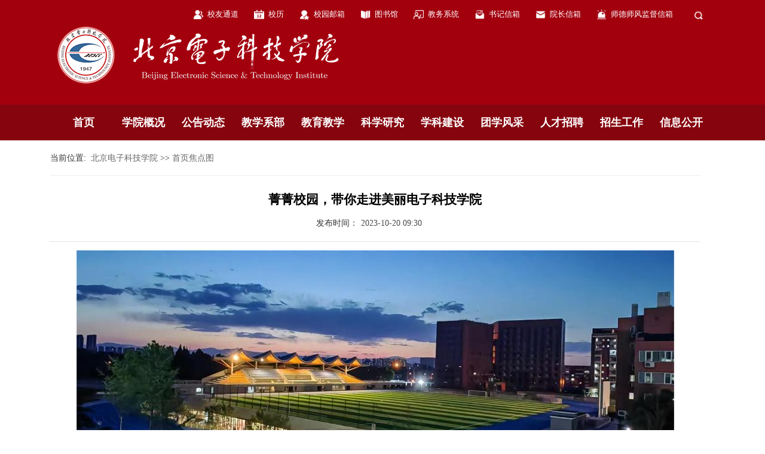

--- FILE ---
content_type: text/html; charset=utf-8
request_url: https://www.besti.edu.cn/175/565.html
body_size: 12481
content:
<!DOCTYPE html>
<html>
<head>
<meta http-equiv="content-type" content="text/html; charset=UTF-8">
<meta http-equiv="X-UA-Compatible" content="IE=edge,Chrome=1" />
<title>菁菁校园，带你走进美丽电子科技学院</title>
<meta name="description" content="北京电子科技学院"/>

<meta name="keywords" content="北京电子科技学院"/>

<meta http-equiv="X-UA-Compatible" content="IE=edge,Chrome=1"/>

<meta name="viewport"/>

<meta http-equiv="content-type" content="text/html; charset=UTF-8"/>

<style></style>
<script></script>
<meta http-equiv="content-type" content="text/html; charset=UTF-8">
<meta name="keywords" content="[队, 师生, 学生, 比赛, 院]"/>
<meta name="description" content="师生篮球友谊赛。68的比分击败学生队。教工队以78。学生队敢拼敢打、紧追不舍。教工队逐渐找到状态。"/>
<link href="/resource/css/bootstrap.min.css" rel="stylesheet">
<link href="/resource/css/font-awesome.min.css" rel="stylesheet">
<link href="/skin/skin_01/style.css" rel="stylesheet">
<link href="/skin/origin.css" rel="stylesheet">
<!--[if !IE]><!-->
<script type="text/javascript" src="/resource/js/jquery-2.1.4.min.js"></script>
<!-- <![endif]-->
<!--[if IE]>
<script src="/resource/js/jquery-1.11.3.min.js"></script>
<![endif]-->
<script  src="/resource/js/clientmediatype.js"></script>
</head>
<body class="" ads="" style="min-height: 734px;"> 
<div>
 <header class="" style=""> 
  <div class="row " style="/*background:url(/image/top-bg.jpg) no-repeat center top;height:177px;*/overflow:hidden;background:#a3000e"> 
    <div class="container-fluid" style=""> 
     <div class="column col-xs-12" style=""> 
	<div class="row clearfix"> 
       <div class="container"> 
        <div class="column col-xs-12" style=""> 
         <div class="skin_01 eapblock hidden-xs hidden-sm" id="block1" style=""><style>
/*内容样式片段*/
.wrap_149 .widget-body{
	
}
</style>

<div class="wrap_149">
	<div  class="widget-wrap">
	    <style>
  .top-link{text-align:right;padding:0 0}
  .top-link li{padding-left:26px}
  .top-link a{display:block;background-position:left center;background-repeat:no-repeat;padding:15px 0;padding-left:24px;background-size: auto 17px}
  .top-link a:link,.top-link a:visited,.top-link a:active{color:#fff}
  .top-link a:hover{color:#fffd4d}
  .top-link .showser{display:none;position:absolute;right:0;top:45px;width:260px;z-index:999}
  .top-link .showser.on{display:block}
  .top-link .ser-btn{cursor:pointer}
  .top-link .ser-btn.on{background-color:#86040e}
  
</style>
<div class="top-link clearfix">
<ul class="clearfix pull-right" style="font-size: 13px;">
  <li class="pull-left">
  <a href="/569/564.html" style="background-image:url(/image/xiaoyou.png)">校友通道</a>
  </li>
  <li class="pull-left">
  <a href="/547/index.html" style="background-image:url(/image/xuel.png)">校历</a>
  </li>
  <li class="pull-left">
  <a style="background-image:url(/image/mail-school.png)" href="https://mail.besti.edu.cn" target="_blank">校园邮箱</a>
  </li>
  <li class="pull-left">
  <a style="background-image:url(/image/library.png)" href="https://e.besti.edu.cn/portal/page/63264/show" target="_blank">图书馆</a>
  </li>
  <li class="pull-left">
  <a style="background-image:url(/images/2021/01/20210122172735234.png)" href="https://e.besti.edu.cn/login#/login" target="_blank">教务系统</a>
  </li>
  <li class="pull-left">
  <a style="background-image:url(/images/2021/01/20210122172909334.png)" href="mailto:sjxx@besti.edu.cn" title="sjxx@besti.edu.cn">书记信箱</a>
  </li>
  <li class="pull-left">
  <a style="background-image:url(/image/mail-lead.png)" href="mailto:yzxx@besti.edu.cn" title="yzxx@besti.edu.cn">院长信箱</a>
  </li>
    <li class="pull-left">
  <a style="background-image:url(/image/jubao.png)" href="mailto:shideshifeng@besti.edu.cn " title="shideshifeng@besti.edu.cn ">师德师风监督信箱</a>
  </li>
  <li class="pull-left" style="padding-left:20px">
  <a style="background-image:url(/image/icon-search.png);padding:15px 22px;height:50px;background-position:center center" class="ser-btn"></a>
  </li>
</ul>
<div class="showser">
<div class="skin_01 eapblock " id="" style=""><style>
  input:-ms-clear{display: none;outline: none;}
</style>  

<form action="/news.newssearchsolr.dhtml" method="post"  style="vertical-align:middle;padding:6px;background:#86040e">
   <div style="display:table;width:100%">
     <div style="display:table-cell;width:14px;height:33px;vertical-align:middle">
     	<img src="/image/ser-left.png">
     </div>
     <div style="display:table-cell;height:33px;vertical-align:middle"> 
      <input class="input-pl" style="height:33px;width:100%;line-height:33px;border:0 none;background:#fff;outline:none" type="text" name="keyword" value="请输入查找文章的关键字...">
     </div> 
     <div style="display:table-cell;width:44px;height:33px;background:url(/image/ser-left.png) no-repeat left cener;vertical-align:middle">
     	<button style="outline:none;border:0 none;background-image:url(/image/ser-right.png);background-color:transparent;display:block;width:44px;height:33px;font-size:0" type="submit">搜索</button>
     </div>
    </div>
</form>

<script>
  $(".input-pl").each(function() {
        var oldVal = $(this).val();
        $(this).css({
                "color": "#999"
            }) //灰色
            .focus(function() {
                if ($(this).val() != oldVal) {
                    $(this).css({
                        "color": "#333"
                    })
                } else {
                    $(this).val("").css({
                        "color": "#999"
                    })
                }
            })
            .blur(function() {
                if ($(this).val() == "") {
                    $(this).val(oldVal).css({
                        "color": "#999"
                    })
                }
            })
            .keydown(function() {
                $(this).css({
                    "color": "#333"
                })
            })

    })
</script> 
</div></div>
</div>
<script>
  $(function(){
  
  //首页搜索弹出操作
$('.ser-btn').click(function(event) {
	event.stopPropagation();
	$(this).toggleClass('on');
	$('.showser').toggleClass('on');
	return false;
});

//点击空白隐藏
$(document).click(function(event) {
	var _con = $('.showser'); // 设置目标区域
	if(!_con.is(event.target) && _con.has(event.target).length === 0) {
		$('.showser').removeClass('on'); //淡出消失
		$('.ser-btn').removeClass('on')
	}
});

//搜索栏
$(".input-pl").each(function() {
        var oldVal = $(this).val();
        $(this).css({
                "color": "#999"
            }) //灰色
            .focus(function() {
                if ($(this).val() != oldVal) {
                    $(this).css({
                        "color": "#333"
                    })
                } else {
                    $(this).val("").css({
                        "color": "#999"
                    })
                }
            })
            .blur(function() {
                if ($(this).val() == "") {
                    $(this).val(oldVal).css({
                        "color": "#999"
                    })
                }
            })
            .keydown(function() {
                $(this).css({
                    "color": "#333"
                })
            })

    })  
  
  })
</script>
	</div>
</div></div>        </div> 
       </div> 
      </div><div class="row clearfix">
			<div class="container">
				<div class="col-md-12 column"><div class="skin_01 eapblock " id="block2" style=""><style>
/*内容样式片段*/
.wrap_174 .widget-body{
	
}
</style>

<div class="wrap_174">
	<div  class="widget-wrap">
	    <img class="hidden-xs hidden-sm" style="display:inline-block;padding:0px 0 30px 0;max-width:100%;margin-top:-10px" src="/images/2021/03/20210308092402145.png">
<img class="hidden-md hidden-lg" style="display:block;padding:15px 0 15px 0;max-width:60%;margin:0 auto" src="/image/logo-mobile.png">
	</div>
</div></div></div>
			</div>
		</div></div> 
    </div> 
   </div><div class="row " style="background:#86040e;position:relative;z-index:2"> 
    <div class="container" style=""> 
     <div class="column col-xs-12" style="position:static"> 
<div class="skin_01 eapblock hidden-md hidden-lg" id="block3" style=""><style>
  nav#widget-menu {
		opacity: 0;
  		height:0
	}
  .mm-navbar {
    height: 55px;
    line-height: 55px;
}
  .mm-panels>.mm-panel>.mm-navbar+.mm-listview {
    margin-top: 0px!important;
}
.mm-menu.mm-theme-dark .mm-navbar a, .mm-menu.mm-theme-dark .mm-navbar>*, .mm-menu.mm-theme-dark em.mm-counter {
    font-size: 18px;
    font-weight: normal;
}  
.mm-title {
    padding: 0!important;
} 
.mm-btn{height:55px} 
  
@media (max-width: 991px){ 
.subnav>li>a:focus, .subnav>li>a:hover {
    text-decoration: none;
    background-color: rgba(0,0,0,0.1);
} 
.mm-next:hover{background:rgba(0,0,0,0.1)!important;}
/*老版本重要方法*/
/*点击标题进入二级！！！*/
.mm-listview .mm-next{width: 100%;}
.mm-listview .mm-next+a, .mm-listview .mm-next+span {
    margin-right: 0;
}    
.searchinleft{padding:10px 20px 10px 20px!important;}
.searchinleft:after{border:0 none!important}  
  
}  
  
</style>  
<!--------------------多级导航菜单start-------------------->
<div class="widget-header" style="height:50px;overflow:hidden;background:none;border-bottom:0 none">
    <div id="hader-title" class="header-bg  hidden-md hidden-lg" style="background:transparent">
        <a href="#widget-menu" style="left:-10px"></a>
        <img style="height:20px;float:right;margin-top:15px" src="/image/sologn-mobile.png">
        <!--span style="float:right;padding-right:15px; font-size:18px; font-weight: bold;"> 北京电子科技学院</span-->
    </div>

    <nav id="widget-menu">
        <ul class="widget-nav clearfix">

            <li>
                <a    href="https://www.besti.edu.cn/index.html"  target="">
                首页</a>
            </li>


            <li>
              <a  href="javascript:void(0)">
                学院概况</a>
                <ul class="subnav">
                    <li>
                        <a   href="/201/69.html"  target="">学院简介</a>

                    </li>
                    <li>
                        <a   href="/201/68.html"  target="">机构总览</a>

                    </li>
                    <li>
                        <a   href="/201/129.html"  target="">系部设置</a>

                    </li>
                    <li>
                        <a   href="/201/67.html"  target="">领导班子</a>

                    </li>
                    <li>
                        <a   href="/201/66.html"  target="">院领导致辞</a>

                    </li>
                    <li>
                        <a   href="/201/65.html"  target="">领导关怀</a>

                    </li>
                    <li>
                        <a   href="/201/64.html"  target="">历史回顾</a>

                    </li>
                    <li>
                        <a   href="/201/63.html"  target="">校园美景</a>

                    </li>
                    <li>
                        <a   href="/201/62.html"  target="">学院位置</a>

                    </li>
                    <li>
                        <a   href="/201/618.html"  target="">学院校训</a>

                    </li>
                </ul>
            </li>


            <li>
              <a  href="javascript:void(0)">
                公告动态</a>
                <ul class="subnav">
                    <li>
                        <a   href="/61/index.html"  target="">学院公告</a>

                    </li>
                    <li>
                        <a   href="/91/index.html"  target="">学院动态</a>

                    </li>
                </ul>
            </li>


            <li>
              <a  href="javascript:void(0)">
                教学系部</a>
                <ul class="subnav">
                    <li>
                        <a   href="/mmkxyjsx.html"   target="">密码科学与技术系</a>

                    </li>
                    <li>
                        <a   href="/wlkjaqx.html"   target="">网络空间安全系</a>

                    </li>
                    <li>
                        <a   href="https://www.besti.edu.cn/389/495.html"   target="">电子与通信工程系</a>

                    </li>
                    <li>
                        <a   href="/mmbmglx.dhtml"   target="">管理系（MPA教育中心）</a>

                    </li>
                    <li>
                        <a   href="/sxzzllyjb.html"   target="">思想政治理论教学研究部</a>

                    </li>
                    <li>
                        <a   href="/rwshkxyjb.dhtml"   target="">人文社会科学教学研究部</a>

                    </li>
                </ul>
            </li>


            <li>
              <a  href="javascript:void(0)">
                教育教学</a>
                <ul class="subnav">
                    <li>
                        <a   href="/606/index.html"  target="">本科生教育简介</a>

                    </li>
                    <li>
                        <a   href="/49/index.html"  target="">本科生教育动态</a>

                    </li>
                    <li>
                        <a   href="/605/index.html"  target="">研究生教育简介</a>

                    </li>
                    <li>
                        <a   href="/207/index.html"  target="">研究生教育动态</a>

                    </li>
                    <li>
                        <a   href="/585/592.html"  target="">教务处</a>

                    </li>
                    <li>
                        <a   href="https://www.besti.edu.cn/600/index.html"   target="">研究生部</a>

                    </li>
                </ul>
            </li>


            <li>
              <a  href="javascript:void(0)">
                科学研究</a>
                <ul class="subnav">
                    <li>
                        <a   href="/188/index.html"  target="">科研动态</a>

                    </li>
                    <li>
                        <a   href="/210/index.html"  target="">科研机构</a>

                    </li>
                    <li>
                        <a   href="/211/index.html"  target="">科研制度</a>

                    </li>
                    <li>
                        <a   href="/212/index.html"  target="">科研通知</a>

                    </li>
                    <li>
                        <a   href="https://xb.besti.edu.cn/"   target="">学报投审稿系统</a>

                    </li>
                    <li>
                        <a   href="/582/index.html"  target="">相关下载</a>

                    </li>
                </ul>
            </li>


            <li>
              <a  href="javascript:void(0)">
                学科建设</a>
                <ul class="subnav">
                    <li>
                        <a   href="/226/index.html"  target="">授权学科</a>

                    </li>
                    <li>
                        <a   href="/224/index.html"  target="">导师队伍</a>

                    </li>
                    <li>
                        <a   href="/225/index.html"  target="">工作动态</a>

                    </li>
                    <li>
                        <a   href="/677/index.html"  target="">政策文件</a>

                    </li>
                </ul>
            </li>


            <li>
              <a  href="javascript:void(0)">
                团学风采</a>
                <ul class="subnav">
                    <li>
                        <a   href="/214/index.html"  target="">团学资讯</a>

                    </li>
                    <li>
                        <a   href="/215/index.html"  target="">思想引领</a>

                    </li>
                    <li>
                        <a   href="/216/index.html"  target="">团支部建设</a>

                    </li>
                    <li>
                        <a   href="/592/index.html"  target="">团学制度</a>

                    </li>
                    <li>
                        <a   href="/594/index.html"  target="">社团风采</a>

                    </li>
                    <li>
                        <a   href="/595/index.html"  target="">第二课堂</a>

                    </li>
                    <li>
                        <a   href="/626/index.html"  target="">社会实践</a>

                    </li>
                </ul>
            </li>


            <li>
              <a  href="javascript:void(0)">
                人才招聘</a>
                <ul class="subnav">
                    <li>
                        <a   href="/268/index.html"  target="">校园招聘</a>

                    </li>
                    <li>
                        <a   href="/269/index.html"  target="">社会招聘</a>

                    </li>
                </ul>
            </li>


            <li>
              <a  href="javascript:void(0)">
                招生工作</a>
                <ul class="subnav">
                    <li>
                        <a   href="/161/index.html"  target="">招生动态</a>

                    </li>
                    <li>
                        <a   href="/offer.entryscorelist.dhtml"  target="">历年分数</a>

                    </li>
                    <li>
                        <a   href="/offer.index.dhtml"  target="">录取查询</a>

                    </li>
                    <li>
                        <a   href="/221/index.html"  target="">研究生招生动态</a>

                    </li>
                </ul>
            </li>


            <li>
              <a  href="javascript:void(0)">
                信息公开</a>
                <ul class="subnav">
                    <li>
                        <a   href="/203/index.html"  target="">信息新闻</a>

                    </li>
                    <li>
                        <a   href="/204/index.html"  target="">基本信息</a>

                    </li>
                    <li>
                        <a   href="/234/index.html"  target="">招生考试信息</a>

                    </li>
                    <li>
                        <a   href="/235/108.html"  target="">财务、资产及收费信息</a>

                    </li>
                    <li>
                        <a   href="/236/113.html"  target="">人事师资信息</a>

                    </li>
                    <li>
                        <a   href="/237/index.html"  target="">教学质量信息</a>

                    </li>
                    <li>
                        <a   href="/238/index.html"  target="">学生管理服务信息</a>

                    </li>
                    <li>
                        <a   href="/239/index.html"  target="">学风建设信息</a>

                    </li>
                    <li>
                        <a   href="/240/index.html"  target="">学位、学科信息</a>

                    </li>
                    <li>
                        <a   href="/241/index.html"  target="">对外交流与合作信息</a>

                    </li>
                    <li>
                        <a   href="/242/index.html"  target="">其他</a>

                    </li>
                </ul>
            </li>

            
          <li class="searchinleft hidden-md hidden-lg">
          	<form action="/news.newssearchsolr.dhtml" method="post"  style="vertical-align:middle;padding:10px 0;background:none">
               <div style="display:table;width:100%">
                 <div style="display:table-cell;height:40px;vertical-align:middle"> 
                  <input class="input-pl" style="height:40px;width:100%;line-height:44px;border:0 none;border:1px solid #585858;border-right:0;background: rgba(0,0,0,0.1);outline:none;padding:0 15px" type="text" name="keyword" placeholder="请输入查找文章的关键字...">
                 </div> 
                 <div style="display:table-cell;width:64px;height:40px;vertical-align:middle">
                    <button style="outline:none;border:0 none;background:#86040e;display:block;width:64px;height:40px;color:#fff;border:1px solid #585858;border-left:0;" type="submit">搜索</button>
                 </div>
                </div>
            </form>
          </li>

        </ul>
    </nav>
</div>
<!--------------------多级导航菜单end-------------------->


<script type="text/javascript">
	var str2;//信息公开专用
    var str;
    $(function() {
        str = $(".widget-header").html();
		str2= $(".nav-wrap-xxgk").html(); //信息公开专用
			setMenu();
            initLayout();
            $(window).resize(function(){
                initLayout();
				setMenu();//信息公开专用
            });
    });
    function initLayout() {
        map_width=document.documentElement.clientWidth;
        if(map_width<992){
            $('nav#widget-menu').mmenu({
                extensions	: [ 'effect-slide-menu', 'pageshadow','theme-dark' ],
                counters	: false,
                slidingSubmenus: true,

                navbar 		: {
                    title		: '网站导航'
                },
                navbars		: [
                    {

                        position	: 'top',
                        content		: [
                            'prev',
                            'title',
                            'close'
                        ]
                    }
                ]
            });
            $('nav#widget-menu').css({'opacity': '1','height': 'auto'});//小屏菜单闪现处理

        }else{              
            $("#hader-title").remove();
            $("nav#widget-menu").remove();
            $(".widget-header").append(str);
        }
    }
	
	//信息公开专用
	function setMenu(){
	map_width=document.documentElement.clientWidth;
	if(map_width < 992) {
		$('nav#menu-nav').mmenu({
			offCanvas: {
				position: "right"
			},
			extensions: ['effect-slide-menu', 'pageshadow', 'theme-white', "pagedim-black"],
			counters: false,

			slidingSubmenus: true,
	
			navbar: {
				title: '信息公开导航'
			},
			navbars: [{
	
				position: 'top',
				content: [
					'prev',
					'title',
					'close'
				]
			}]
		});
		$('nav#menu-nav').css({'opacity': '1','height': 'auto'});//小屏菜单闪现处理
	}else{	
		$(".mm-menu").remove();
		$("nav#menu-nav").remove();
        $(".nav-wrap-xxgk").empty().append(str2);
  		$('nav#menu-nav').css({'opacity': '1','height': 'auto'});//小屏菜单闪现处理;
 
  		menustate();
	}
}
  
  //信息公开菜单状态  
function menustate() { 
  var curstr=$('.breadcrumb').text().split(">>");
  var cur=$.trim(curstr.slice(-1));
  var activeurl =document.location.href; 
  var shorturl="/"+activeurl.split("/").slice(-1);
 
//左侧直接连接到详细用当前文章所在栏目名称匹配状态 
$(".linkonly a").each(function(){
     var linkcur=$.trim($(this).text());  
     if(linkcur==cur){   
        $(this).addClass("active")               
     }                  
   })


$(".hassubmenu ul li a").each(function(){
     var excur=$.trim($(this).text());  
     if(excur==cur){   
        $(this).css({"color":"#fff","background":"#a3000e"});
		$(this).parent().parent().parent().addClass("collapse");
		$(this).parent().parent().parent().children(".nav-second-level").css("display","block")              
     }                
   })    
//左侧有子栏目或文章的用地址匹配状态  
  
  $('.hassubmenu ul li a[href="'+activeurl+'"]').css({"color":"#fff","background":"#a3000e"});
  $('.hassubmenu ul li a[href="'+activeurl+'"]').parent().parent().parent().addClass("collapse");
  $('.hassubmenu ul li a[href="'+activeurl+'"]').parent().parent().parent().children(".nav-second-level").css("display","block") 
  
  //短地址
  $('.hassubmenu ul li a[href="'+shorturl+'"]').css({"color":"#fff","background":"#a3000e"});
  $('.hassubmenu ul li a[href="'+shorturl+'"]').parent().parent().parent().addClass("collapse");
  $('.hassubmenu ul li a[href="'+shorturl+'"]').parent().parent().parent().children(".nav-second-level").css("display","block") 
  
}  
</script>
 



 

</div>     <div class="skin_01 eapblock hidden-xs hidden-sm" id="block8" style=""><style>
  .main-nav{/*background-color:#dd02138*/;}
   .main-nav ul{display:table;width:100%;table-layout:fixed}
  .main-nav ul li{display:table-cell;width:12.5%}
   .main-nav ul li a{display:block;font-size:18px;font-weight:bold;text-align:center}
  .main-nav ul li a:link,.main-nav ul li a:active,.main-nav ul li a:visited{color:#fff;height:60px;line-height:60px;}
  .main-nav ul li a:hover,.main-nav ul li:hover a{color:#fffd4d}
  .subcon{display:none;position:absolute;left:0;right:0;min-height:200px;background:#fff;z-index:9999;padding:30px 0;box-shadow:0 3px 10px rgba(0,0,0,0.2)}
  .subcon ul li{padding:4px 0}
  .subcon ul li a:link,.subcon ul li a:active,.subcon ul li a:visited{color:#333;font-weight:normal;font-size:15px;line-height:26px;height:26px;text-align:left;padding-left:20px;background: url(/image/icon-li.jpg) no-repeat left center;}
  .subcon ul li a:hover{color:#f00}
  .hassub:hover .subcon{display:block}
  .subcon .left img{max-width:100%}
  .subcon .right{padding-left:30px}
  .subcon ul {display:block}
  .subcon ul li{display:block;width:25%;float:left}
  /*二级菜单*/
</style>
<div class="main-nav">
<ul>

	<li  class="" >
	    <a    href="https://www.besti.edu.cn/index.html"  target="">
		首页</a>
	  
	</li>
	<li  class="hassub" >
	    <a  href="javascript:void(0)">学院概况</a>
	  
	  <div class="subcon">
		  <div class="container clearfix">
			  <div class="col-xs-4 left">
				<img src="/images/3km62mpos1sir.jpg">
			  </div>
			  <div class="col-xs-8 right">
			  <ul class="clearfix">
				<li>
					<a   href="https://www.besti.edu.cn/201/69.html"   target="_self">学院简介</a>
				<li>
					<a   href="https://www.besti.edu.cn/201/618.html"   target="_self">学院校训</a>
				<li>
					<a   href="https://www.besti.edu.cn/201/129.html"   target="_self">系部设置</a>
				<li>
					<a   href="https://www.besti.edu.cn/201/68.html"   target="_self">机构总览</a>
				<li>
					<a   href="https://www.besti.edu.cn/201/67.html"   target="_self">领导班子</a>
				<li>
					<a   href="https://www.besti.edu.cn/201/66.html"   target="_self">院领导致辞</a>
				<li>
					<a   href="https://www.besti.edu.cn/201/65.html"   target="_self">领导关怀</a>
				<li>
					<a   href="https://www.besti.edu.cn/201/64.html"   target="_self">历史回顾</a>
				<li>
					<a   href="https://www.besti.edu.cn/201/63.html"   target="_self">校园美景</a>
				<li>
					<a   href="https://www.besti.edu.cn/201/62.html"   target="_self">学院位置</a>
			  </ul>
			  </div>
		  </div>
	  </div>
	</li>
	<li  class="hassub" >
	    <a  href="javascript:void(0)">公告动态</a>
	  
	  <div class="subcon">
		  <div class="container clearfix">
			  <div class="col-xs-4 left">
				<img src="/images/3km6arxdno6a.jpg">
			  </div>
			  <div class="col-xs-8 right">
			  <ul class="clearfix">
				<li>
					<a   href="https://www.besti.edu.cn/61/index.html"   target="_self">学院公告</a>
				<li>
					<a   href="https://www.besti.edu.cn/91/index.html"   target="_self">学院动态</a>
			  </ul>
			  </div>
		  </div>
	  </div>
	</li>
	<li  class="hassub" >
	    <a  href="javascript:void(0)">教学系部</a>
	  
	  <div class="subcon">
		  <div class="container clearfix">
			  <div class="col-xs-4 left">
				<img src="/images/3kkcbh4wh640.jpg">
			  </div>
			  <div class="col-xs-8 right">
			  <ul class="clearfix">
				<li>
					<a   href="/mmkxyjsx.dhtml"  target="_blank">密码科学与技术系</a>
				<li>
					<a   href="/wlkjaqx.dhtml"  target="_blank">网络空间安全系</a>
				<li>
					<a   href="https://www.besti.edu.cn/389/495.html"   target="_self">电子与通信工程系</a>
				<li>
					<a   href="/mmbmglx.dhtml"  target="_blank">管理系（MPA教育中心）</a>
				<li>
					<a   href="/sxzzllyjb.dhtml"  target="_blank">思想政治理论教学研究部</a>
				<li>
					<a   href="/rwshkxyjb.dhtml"  target="_blank">人文社会科学教学研究部</a>
			  </ul>
			  </div>
		  </div>
	  </div>
	</li>
	<li  class="hassub" >
	    <a  href="javascript:void(0)">教育教学</a>
	  
	  <div class="subcon">
		  <div class="container clearfix">
			  <div class="col-xs-4 left">
				<img src="/images/3klxe859k1ggq.jpg">
			  </div>
			  <div class="col-xs-8 right">
			  <ul class="clearfix">
				<li>
					<a   href="https://www.besti.edu.cn/606/index.html"   target="_self">本科生教育简介</a>
				<li>
					<a   href="https://www.besti.edu.cn/49/index.html"   target="_self">本科生教育动态</a>
				<li>
					<a   href="https://www.besti.edu.cn/605/index.html"   target="_self">研究生教育简介</a>
				<li>
					<a   href="https://www.besti.edu.cn/207/index.html"   target="_self">研究生教育动态</a>
				<li>
					<a   href="https://www.besti.edu.cn/585/592.html"   target="_self">教务处</a>
				<li>
					<a   href="https://www.besti.edu.cn/597/index.html"   target="_self">研究生部</a>
			  </ul>
			  </div>
		  </div>
	  </div>
	</li>
	<li  class="hassub" >
	    <a  href="javascript:void(0)">科学研究</a>
	  
	  <div class="subcon">
		  <div class="container clearfix">
			  <div class="col-xs-4 left">
				<img src="/images/3klxdv1nuug9.jpg">
			  </div>
			  <div class="col-xs-8 right">
			  <ul class="clearfix">
				<li>
					<a   href="https://www.besti.edu.cn/188/index.html"   target="_self">科研动态</a>
				<li>
					<a   href="https://www.besti.edu.cn/210/index.html"   target="_self">科研机构</a>
				<li>
					<a   href="https://www.besti.edu.cn/211/index.html"   target="_self">科研制度</a>
				<li>
					<a   href="https://www.besti.edu.cn/212/index.html"   target="_self">科研通知</a>
				<li>
					<a   href="https://www.besti.edu.cn/582/index.html"   target="_self">相关下载</a>
			  </ul>
			  </div>
		  </div>
	  </div>
	</li>
	<li  class="hassub" >
	    <a  href="javascript:void(0)">学科建设</a>
	  
	  <div class="subcon">
		  <div class="container clearfix">
			  <div class="col-xs-4 left">
				<img src="/images/3klxdv1qx19wk.jpg">
			  </div>
			  <div class="col-xs-8 right">
			  <ul class="clearfix">
				<li>
					<a   href="https://www.besti.edu.cn/226/index.html"   target="_self">授权学科</a>
				<li>
					<a   href="https://www.besti.edu.cn/224/index.html"   target="_self">导师队伍</a>
				<li>
					<a   href="https://www.besti.edu.cn/225/index.html"   target="_self">工作动态</a>
				<li>
					<a   href="https://www.besti.edu.cn/677/index.html"   target="_self">政策文件</a>
			  </ul>
			  </div>
		  </div>
	  </div>
	</li>
	<li  class="hassub" >
	    <a  href="javascript:void(0)">团学风采</a>
	  
	  <div class="subcon">
		  <div class="container clearfix">
			  <div class="col-xs-4 left">
				<img src="/images/3klxe85c221ov.jpg">
			  </div>
			  <div class="col-xs-8 right">
			  <ul class="clearfix">
				<li>
					<a   href="https://www.besti.edu.cn/214/index.html"   target="_self">团学资讯</a>
				<li>
					<a   href="https://www.besti.edu.cn/215/index.html"   target="_self">思想引领</a>
				<li>
					<a   href="https://www.besti.edu.cn/216/index.html"   target="_self">团支部建设</a>
				<li>
					<a   href="https://www.besti.edu.cn/592/index.html"   target="_self">团学制度</a>
				<li>
					<a   href="https://www.besti.edu.cn/594/index.html"   target="_self">社团风采</a>
				<li>
					<a   href="https://www.besti.edu.cn/595/index.html"   target="_self">第二课堂</a>
				<li>
					<a   href="https://www.besti.edu.cn/626/index.html"   target="_self">社会实践</a>
			  </ul>
			  </div>
		  </div>
	  </div>
	</li>
	<li  class="hassub" >
	    <a  href="javascript:void(0)">人才招聘</a>
	  
	  <div class="subcon">
		  <div class="container clearfix">
			  <div class="col-xs-4 left">
				<img src="/images/3kkcbh5e0a2g.jpg">
			  </div>
			  <div class="col-xs-8 right">
			  <ul class="clearfix">
				<li>
					<a   href="https://www.besti.edu.cn/268/index.html"   target="_self">校园招聘</a>
				<li>
					<a   href="https://www.besti.edu.cn/269/index.html"   target="_self">社会招聘</a>
			  </ul>
			  </div>
		  </div>
	  </div>
	</li>
	<li  class="hassub" >
	    <a  href="javascript:void(0)">招生工作</a>
	  
	  <div class="subcon">
		  <div class="container clearfix">
			  <div class="col-xs-4 left">
				<img src="/images/3km62o63y1wz5.jpg">
			  </div>
			  <div class="col-xs-8 right">
			  <ul class="clearfix">
				<li>
					<a   href="https://www.besti.edu.cn/161/index.html"   target="_self">招生动态</a>
				<li>
					<a   href="/offer.entryscorelist.dhtml"  target="_blank">历年分数</a>
				<li>
					<a   href="/offer.index.dhtml"  target="_blank">录取查询</a>
				<li>
					<a   href="https://www.besti.edu.cn/221/index.html"   target="_self">研究生招生动态</a>
			  </ul>
			  </div>
		  </div>
	  </div>
	</li>
	<li  class="hassub" >
	    <a  href="javascript:void(0)">信息公开</a>
	  
	  <div class="subcon">
		  <div class="container clearfix">
			  <div class="col-xs-4 left">
				<img src="/images/3kkcbh5i8pqq.jpg">
			  </div>
			  <div class="col-xs-8 right">
			  <ul class="clearfix">
				<li>
					<a   href="https://www.besti.edu.cn/203/index.html"   target="_self">信息新闻</a>
				<li>
					<a   href="https://www.besti.edu.cn/204/index.html"   target="_self">基本信息</a>
				<li>
					<a   href="https://www.besti.edu.cn/234/index.html"   target="_self">招生考试信息</a>
				<li>
					<a   href="https://www.besti.edu.cn/235/108.html"   target="_self">财务、资产及收费信息</a>
				<li>
					<a   href="https://www.besti.edu.cn/236/113.html"   target="_self">人事师资信息</a>
				<li>
					<a   href="https://www.besti.edu.cn/237/index.html"   target="_self">教学质量信息</a>
				<li>
					<a   href="https://www.besti.edu.cn/238/index.html"   target="_self">学生管理服务信息</a>
				<li>
					<a   href="https://www.besti.edu.cn/239/index.html"   target="_self">学风建设信息</a>
				<li>
					<a   href="https://www.besti.edu.cn/240/index.html"   target="_self">学位、学科信息</a>
				<li>
					<a   href="https://www.besti.edu.cn/241/121.html?news_id=121"   target="_self">对外交流与合作信息</a>
				<li>
					<a   href="https://www.besti.edu.cn/242/index.html"   target="_self">其他</a>
			  </ul>
			  </div>
		  </div>
	  </div>
	</li>

</ul>
</div>
</div></div> 
    </div> 
   </div></header> 
  <main class="" style="">
  <div class="row " style="">
          <div class="container" style="">
              <div class="column col-md-12" style="margin:0 -12px">
                  <div class='_main_content  skin_01' style=''><div class='_main_content null skin_01' style=''><STYLE type=text/css>
.news-body img{
	max-width:100%
}
.news-body{padding:0 1em;}
.news-body pre{padding: 9.5px; margin:0px;word-break: break-all;}
.news-body pre.news-title{border:0; text-align: center; background-color: transparent; font-size:21px; line-height:32px;
	font-family:Microsoft Yahei;white-space: pre-wrap;word-wrap: break-word;color:#000;font-weight:bold;}
.news-detail{font-family:Microsoft Yahei;margin:1em 0;color:#000;}
.news-author{color:#333; line-height:30px;text-align:center;padding-bottom:15px}
.news-author span{color:rgb(76, 76, 76); margin:0px 20px 0px 5px;}

#newsContent{font-size: 18px; line-height: 36px;}
#newsContent p{margin-top: 20px;}
.breadcrumb{    padding: 8px 15px 18px 0px; margin-bottom:5px;list-style: none;background:none;border-bottom:1px solid #eee;border-radius:0}
</STYLE>
<script language="javascript">
$(function(){
  if("0"!=""&&"0"=="1"){
  window.location.href="http://";
  }
   //去掉不显示的图片
   var imgdefereds=[];
	$('img').each(function(){
	 var dfd=$.Deferred();
	 $(this).bind('load',function(){
		dfd.resolve();
	 }).bind('error',function(){
		//图片加载错误，加入错误处理
		 // dfd.resolve();
			this.src = "/images/5lnxxp9w5hvk.jpeg";	
	 })
	 if(this.complete) setTimeout(function(){
	 dfd.resolve();
	 },1000);
	 imgdefereds.push(dfd);
	})
	//$.when.apply(null,imgdefereds).done(function(){
	//  callback();
	//});
	$("#relate_comment").click(function(ev){
		ev.preventDefault();
		window.location.href="/175.news.commentlist.dhtml?news_id=565";
	});
	$("#addCookie").click(function(ev){
		//ev.preventDefault();
	    if (document.all){   
	        window.external.addFavorite(window.location.href, '菁菁校园，带你走进美丽电子科技学院');   
	    }else if (window.sidebar){   
	        window.sidebar.addPanel('菁菁校园，带你走进美丽电子科技学院', window.location.href, "");   
	    } 
	});
	$("#print").click(function(ev){
		ev.preventDefault();
		window.print();
	});
	$("#close").click(function(ev){
		ev.preventDefault();
		window.close();
	});
	var small=2;
	var big=2;
	$("#smallword").click(function(){
	    if(small>0){
	       small=small-1;
	       big=big+1;
	      smallword("newsContent");
	    }
	});
	$("#bigword").click(function(){
	   if(big>0){
	       small=small+1;
	       big=big-1;
	       bigword("newsContent");
	    }
	});
});  

</script>
<div class="widget-content-body" style="margin:0 -6px">
	<div class="widget-content">
		<!--小屏下当前位置-->      
      <ol class="breadcrumb hidden-md hidden-lg" style="padding:8px 0px;line-height:32px;margin-bottom:0px;">
  		<span class="glyphicon glyphicon-home" style="color:#a6a6a6"></span><a style="padding-left:10px" href="/index.html">首页</a> >> 首页焦点图
	  </ol>    
      <!--大屏下当前位置-->  
		<ol class="breadcrumb  hidden-sm hidden-xs">
		当前位置:&nbsp;&nbsp;<a href="/index.html">北京电子科技学院</a> >> <a href="/175/index.html">首页焦点图</a>
		</ol>
		<!--start news-body -->
		<div class="news-body" id="news-body" style="border:0px solid #eaeaea;padding:0px 0 20px;background:#fff;min-height:300px">
			<div class="news-detail">
				
				<pre class="news-title" >菁菁校园，带你走进美丽电子科技学院</pre>
				
				<!--<div id="fenxiang" class="hidden-xs hidden-sm" style="float:right;">
					<div class="bdsharebuttonbox">
						<a href="#" class="bds_tsina" data-cmd="tsina" title="分享到新浪微博"></a>
						<a href="#" class="bds_weixin" data-cmd="weixin" title="分享到微信"></a>
					</div>
					<script>
						window._bd_share_config={"common":{"bdSnsKey":{},"bdText":"","bdMini":"2","bdPic":"","bdStyle":"0","bdSize":"16"},"share":{}};
						with(document)0[(getElementsByTagName('head')[0]||body).appendChild(createElement('script')).src='http://bdimg.share.baidu.com/static/api/js/share.js?v=89860593.js?cdnversion='+~(-new Date()/36e5)];
					</script>
			    </div>-->
				<p class="news-author widget-dotted">
					<!--
					
					来源 :<span>北京电子科技学院</span>
					访问次数 :<span><script language='javascript' src="/news.newsvisit.phtml?news_id=565&page=1"></script></span>-->
					发布时间：<span>2023-10-20 09:30</span>
					<!---->
					<!--<span class="hidden-xs hidden-sm" style="cursor: pointer; cursor: hand;" id="printbut" onClick="javascript:printit('news-body')"><i class="fa fa-print" aria-hidden="true"></i> 打印</span>-->
				</p>
			</div>




			<!--正文内容开始-->
			<div class="news" style="min-height:380px; margin-bottom: 10px;" id="newsContent">

				<div style="text-align: center;"><a href="/images/2023/10/20231020093007557.jpg" target="_blank"><img src="/images/2023/10/20231020093007557_s.jpg" border="0" align="center"></a></div>

			</div>
				<!--关键字-->
				<!--div style="padding-top:20px;padding-left:20px;">
				</div -->
			<!--<p align="right"> 
				编发：
			</p>
			<p style="display:block">
				<button type="button" class="btn btn-primary btn-sm" value="【加入收藏】" id="addCookie">【加入收藏】</button>
				<button type="button" class="btn btn-primary btn-sm" value="【告诉好友】">【告诉好友】</button>
				<button type="button" class="btn btn-primary btn-sm" value="【打印此文】" id="print">【打印此文】</button>
				<button type="button" class="btn btn-primary btn-sm" value="【关闭窗口】" id="close">【关闭窗口】</button>
				<button type="button" class="btn btn-primary btn-sm" onclick="history.go(-1)">【返回】</button>				
			</p>-->			
		</div>
		<!--end news-body out-->
			
	</div>
</div>
</div></div></div>
          </div>
      </div></main>
 <footer class="" style=""> 
  <div class="row " style="background:#86040e"> 
    <div class="container" style=""> 
     <div class="column col-xs-12  hidden-xs hidden-sm" style=""> 
<div class="skin_01 eapblock " id="block5" style=""><style>
/*内容样式片段*/
.wrap_182 .widget-body{
	
}
</style>

<div class="wrap_182">
	<div  class="widget-wrap">
	    <style>
	.btm-info{padding:60px 0;background:#86040e}
	.btm-info .info-wrap{margin: 0 -15px;}
	.btm-info .info-wrap .column{padding: 0 15px;}
  	.btm-info .info-wrap .column.col-l{background: url(/image/btm-line.jpg) no-repeat right center;}
	.btm-info .info-wrap .column.col-m{padding-top:20px}
	.btm-info .info-wrap .column.col-r{background: url(/image/btm-line.jpg) no-repeat left center;}
	
	
	.btm-info .left-table{width: 100%;border:0;table-layout: fixed;}
	.btm-info .left-table td{width: 33.333333%;}
	.btm-info .left-table .align-l{text-align: left;}
	.btm-info .left-table .align-c{text-align: center;}
	.btm-info .left-table .withline{background: url(/image/btm-line.jpg) no-repeat right center;}
	.btm-info .link-group{display: inline-block;}
	.btm-info .link-group li{line-height: 36px;}
	.btm-info .link-group li a:link,.btm-info .link-group li a:active,.btm-info .link-group li a:visited{color:#fff}
	.btm-info .link-group li a:hover{color:#fcfda9}
	
	.btm-info .mid-logo{text-align: center;padding-top: 15px;}
	.btm-info .mid-logo img{display: block;margin: 0 auto;max-width: 100%;}
	.btm-info .mid-logo ul{display: inline-block;padding-top: 25px;}
	.btm-info .mid-logo ul li{float: left;padding: 0 20px;}
	
	.btm-info .code-list{margin: 0 -20px;}
	.btm-info .code-list .item{padding: 0 20px;}
	.btm-info .code-list .item img{max-width: 100%;}
	.btm-info .code-list .item span{display: block;text-align: center;color:#fff;padding-top: 16px;}
</style>
<div class="btm-info">
<div class="clearfix info-wrap">
<div class="col-xs-4 column col-l">
<div class="left-link">
<table class="left-table" cellspacing="0" cellpadding="0">
  <tbody>
    <tr>
      <td class="align-l withline">
      <ul class="link-group">
        <li><a href="/index.html">首页</a></li>
        <li><a href="/201/69.html">学校概况</a></li>
        <li><a href="/201/129.html">系部设置</a></li>
        <li><a href="/203/index.html">信息公开</a></li>
      </ul>
      </td>
      <td class="align-c withline">
      <ul class="align-l link-group">
        <li><a href="/49/index.html">本科教学</a></li>
        <li><a href="/188/index.html">科研动态</a></li>
        <li><a href="/215/index.html">思想引领</a></li>
        <li><a href="/161/index.html">招生动态</a></li>
      </ul>
      </td>
      <td class="align-c">
      <ul class="align-l link-group">
        <li><a target="_blank" href="https://e.besti.edu.cn/portal/page/63264/show">图书馆</a></li>
        <li><a href="/632/841.html">后勤服务</a></li>
        <li><a href="/494/269.html">网信服务</a></li>
        <li><a href="/569/564.html">校友通道</a></li>
      </ul>
      </td>
    </tr>
  </tbody>
</table>
<br>
</div>
</div>
<div class="col-xs-4 column col-m">
<div class="mid-logo">
<img src="/images/2021/01/20210118085136981.png" style="width:493px;height:100px;" border="0">
</div>
</div>
<div class="col-xs-4 column col-r">
<div class="right-code clearfix">
<div class="clearfix code-list pull-right">
<div class="col-xs-4 item">
<img src="/image/cod-01.jpg">
<span>团学小微</span>
</div>
<div class="col-xs-4 item">
<img src="/image/cod-02.jpg">
<span>青春范儿</span>
</div>
<div class="col-xs-4 item">
<img src="/image/cod-03.jpg">
<span>besti研究生</span>
</div>
</div>
</div>
</div>
</div>
</div>
	</div>
</div></div>     </div> 
    </div> 
   </div><div class="row " style="background:#2c2c2c;"> 
    <div class="container" style=""> 
     <div class="column col-xs-12" style=""> 
<div class="skin_01 eapblock " id="block6" style=""><style>
/*内容样式片段*/
.wrap_181 .widget-body{
	
}
</style>

<div class="wrap_181">
	<div  class="widget-wrap">
	    <script type="text/javascript" src="/resource/js/respond.min.js"></script>
<div class="btm-copy hidden-xs hidden-sm">
北京电子科技学院版权所有&nbsp;&nbsp;&nbsp;&nbsp;<span style="font-size: 10.5pt; font-variant-ligatures: normal; font-variant-caps: normal; letter-spacing: normal; orphans: 2; text-align: center; text-indent: 0px; text-transform: none; white-space: normal; widows: 2; word-spacing: 0px; -webkit-text-stroke-width: 0px; background-color: rgb(44, 44, 44); float: none; display: inline !important;"><a href="https://beian.miit.gov.cn/" style="color: rgb(255, 255, 255);" target="_blank"><span style="font-size: 10.5pt;"><span style="font-size: 10.5pt;">京ICP备05004614号-</span><span style="font-size: 10.5pt;">1</span></span></a></span>&nbsp;&nbsp; &nbsp;地址：北京市丰台区富丰路7号&nbsp;&nbsp;&nbsp;&nbsp;邮编：100070
</div>
<style>
  .btm-copy{text-align:center;color:#FFFFFF;background:#2c2c2c;height:48px;line-height:48px;overflow:hidden}
  .m-btm-copy{text-align:center;color:#FFFFFF;background:#2c2c2c;line-height:24px;overflow:hidden;padding:15px 0}
  
/*解决前端页面与origin样式冲突*/
html,body{height:auto!important}

/*全局翻页样式*/
.pagination>.active>a, .pagination>.active>a:focus, .pagination>.active>a:hover, .pagination>.active>span, .pagination>.active>span:focus, .pagination>.active>span:hover {
    z-index: 3;
    color: #fff;
    background-color: #cc0e1f;
    border-color: #cc0e1f;
    cursor: default;
}
.pagination>li>a, .pagination>li>span {
    color: #777777;
} 
main{z-index: 1;
    position: relative;} 
.widget-box{border:0 none}  
/*主体模板右侧最小高度(信息公开除外 site-right2)*/
.site-right{min-height:500px} 

/*媒体查询*/
@media (max-width: 991px) 
{ 	
	.site-right{min-height:auto} /*清除主体模板右侧最小高度*/
	.site-left { height:auto!important;border:0!important}/*小屏下主体模板*/
  	.mid-row{padding:10px 0 50px 0!important}/*首页中间区域间距模板上*/
}   
  
</style>
<script>
 
$(function() {
			setH();
            $(window).resize(function(){
  				$('.site-left ').css("height","auto");
                setH()
            });
    });   
function setH(){
  //主体模板左右同高，class定义在模板
	var l_h=$('.site-left ').height();
	var r_h=$('.site-right ').height();
	$('.site-left ').css("height",l_h<r_h?r_h:l_h);                                               
}
</script>
	</div>
</div></div>     </div> 
    </div> 
   </div></footer> 
 </div>
</body><script type="text/javascript" src="/resource/js/jquery.ui.touch-punch.min.js"></script>
<!--[if lte IE 8]>
<script type="text/javascript" src="/resource/js/respond.min.js"></script>
<![endif]--><script type="text/javascript" src="/resource/js/bootstrap.min.js"></script>
<script type="text/javascript" src="/resource/js/leftnav/jquery.mmenu.all.min.js"></script>
<script type="text/javascript" src="/resource/js/bootbox.js"></script>
</html>

--- FILE ---
content_type: text/css
request_url: https://www.besti.edu.cn/skin/skin_01/style.css
body_size: 2104
content:
/*@charset "UTF-8";*/
@import url(origin.css);
body,
html {
	font-family:Arial, Microsoft Yahei;
	
}

/*大屏下主体内容固定内容宽度*/
@media (min-width: 1440px) 
{ 
	.container { width: 86%;}
}
@media (min-width: 1200px) and (max-width: 1439px) 
{ 
	.container { width: 86%;}
}
@media (max-width: 1199px) 
{ 
	.container { width: 92%;}
}
@media (max-width: 991px) 
{ 
	.container { width: 100%;padding:0 15px;}
}

/*公共链接*/

.skin_01 a:link,
.skin_01 a:active,
.skin_01 a:visited {
	color: #666;
	outline: none;
	cursor:pointer;
	text-decoration: none
}

.skin_01 a:focus,
.skin_01 a:hover {
	color: #e01617;
	outline: none;
	text-decoration: none
}


/*手机端导航*/

.skin_01 .header-bg {
	background: #dd0505;
	font-size: 16px;
	font-weight: bold;
	color: #fff;
	line-height: 50px;
	height: 50px;
	text-align: center;
}

.skin_01 .header-bg a {
	background-image: url(images/togglemenu.png);
	width: 40px;
	height: 50px;
	top: 0;
	left: 10px;
}


/*===========多级导航菜单===========*/


/*导航大背景*/

.skin_01 .widget-menuwrap{
	height: 50px;
	font-size: 14px;
	font-weight: bold;
	background-color: #dd0505
}


/*链接状态*/

.skin_01 ul.widget-nav li {
	line-height: 50px;
}

.skin_01 ul.widget-nav li a {
	padding: 0 50px;
	color: #fff;
	background-color: transparent;
	margin-right: 0px;
	text-decoration: none;
	font-size: 15px
}

.skin_01 ul.widget-nav li:hover a {
	background-color: #a50101
}

.skin_01 ul.widget-nav li a:hover {
	color: #fff;
	background-color: #a50101
}


/*下拉菜单样式*/

.skin_01 ul.widget-nav ul.subnav {
	width: 160px;
	margin-top: 0px;
	border: 0px solid rgba(0, 0, 0, .15);
}

.skin_01 ul.widget-nav ul.subnav ul {
	width: 160px;
	margin-top: 0px
}

.skin_01 ul.subnav li {
	line-height: 45px;
	padding: 0 4px;
	background-color: #a50101;
}


/*调整间距常用*/

.skin_01 ul.subnav li a {
	padding-left: 0;
	padding-right: 0;
	text-align: center;
	font-weight: normal;
	font-size: 14px;
	background-color: transparent!important;
	color: #ffffff;
	display: block
}

.skin_01 ul.subnav li:hover {
	background-color: #dd0505;
	background-image: none;
}

.skin_01 ul.subnav li:hover a {
	color: #ffffff
}

.skin_01 ul.subnav li.dir:hover ul a {
	color: #fff;
	display: block
}

.skin_01 ul.subnav li.dir:hover ul a:hover {
	color: #fff;
}


/*有分级显示三角符号*/

.skin_01 ul.widget-nav ul *.dir {
	background-image: url(images/nav-arrow-right.png)
}

.skin_01 ul.widget-nav ul *.dir:hover {
	background-image: url(images/nav-arrow-right-active.png)
}


/*===========普通面板===========*/


/*标题*/

.skin_01 .widget-wrap {
	padding: 0;
}

.skin_01 .widget-heading {
	height: 55px;
	line-height: 55px;
	background-color: #fff;
	border-bottom: 1px solid #e5e5e5;
	padding: 0;
	border-left: 0px solid #dd0505;
}

.skin_01 .widget-heading h3 {
	height: 55px;
	line-height: 55px;
	font-size: 20px;
	font-weight: bold;
	color: #d43430;
	padding: 0;
}


/*更多*/

.skin_01 a.widget-more {
	text-indent: 0;
	color: #565656;
	padding-right: 0px;
	font-size: 12px;
}

.skin_01 a.widget-more:hover {
	color: #a9232a;
}


/*内容*/

.skin_01 .widget-body {
	padding: 8px 0px;
	border: 0px solid #e0e0e0;
	background-color: #ffffff;
}

/*列表组*/
.skin_01 .widget-list{
	margin:0 -8px
}
.skin_01 .widget-list-col{
	padding:0 8px
}


/*列表带小图标*/

.skin_01 .widget-list-icon {
	background-image: url(images/newstitle.png);
	padding-left:15px
}


/*列表带时间*/

.skin_01 .news_other {
	color: #999;
	font-family: Arial;
	font-size: 12px;
	display:none;
}
.skin_01 .widget-list-date .news_other{
	display:block;
}
.skin_01 .widget-list-date a{
	padding-right:5%
}


/*列表链接*/

.skin_01 .widget-list-item a:link,
.skin_01 .widget-list-item a:visited,
.skin_01 .widget-list-item a:active {
	color:#333;
	font-size:15px;
}

.skin_01 .widget-list-item a:hover {
	color:#e01617;
	font-size:15px;
}


/*===========选项卡===========*/


/*常规tab*/

.skin_01 .widget-tabs {
	padding: 0;
	background: #ffffff;
}

.skin_01 .widget-tabs .tab-title {
	padding: 0;
	margin-bottom: -1px;
}

.skin_01 .widget-tabs .tab-title>li {
	line-height: 36px;
	margin-right: 25px
}


/*默认状态*/

.skin_01 .widget-tabs .tab-title>li>a {
	padding: 0 2px;
	line-height: 42px;
	height: 40px;
	font-weight: normal;
	color: #3d3e3e;
	margin-right: 7px;
	background-color: transparent;
	border-bottom: 0px solid #216eb6;
}


/*划过状态*/

.skin_01 .widget-tabs .tab-title>li>a:hover {
	background-color: transparent;
	color: #a50101;
}


/*选中状态*/

.skin_01 .widget-tabs .tab-title>li.active>a,
.skin_01 .widget-tabs .tab-title>li.active>a:focus,
.skin_01 .widget-tabs .tab-title>li.active>a:hover {
	color: #dd0505!important;
	font-weight: bold;
	outline: none;
	background-color: transparent;
	border-bottom: 3px solid #dd0505
}

/*默认隐藏被组合栏目的标题*/
.skin_01 .widget-tabs .tab-content .widget-wrap .widget-heading{
	display: none
}

/*默认清除被组合栏目的边线和padding*/
.skin_01 .widget-tabs .tab-content .widget-wrap .widget-body{
	padding:0;
	border:0;
}
.skin_01 .widget-tabs .tab-content .widget-wrap .widget-body{padding:0}
/*单独定义面板，默认值为普通面板*/

.skin_01 .widget-tabs .widget-heading {
	background-color: #f6f6f6;
	height: 42px;
	line-height: 42px;
	border: 1px solid #e0e0e0;
    padding: 0 16px;
    border-left: 4px solid #dd0505;
}

.skin_01 .widget-tabs>.widget-heading>h3 {
	height: 42px;
    line-height: 42px;
    font-size: 15px;
    font-weight: bold;
    color: #3d3e3e;
    padding: 0;
}

.skin_01 .widget-tabs>.widget-body {
	padding: 8px 16px;
	border: 1px solid #e0e0e0;
	background-color: #fff;
}


/*===========辅助预设===========*/

/*标题不换行*/

.skin_01 .widget-title-nowrap {

}



/*底边虚线*/

.skin_01 .widget-dotted {
	border-bottom: 1px dotted #cccccc;
}


/*圆角预定义*/

.skin_01 .widget-radius {
	border-radius: 2px
}

.skin_01 .widget-radius-top {
	border-top-left-radius: 2px;
	border-top-right-radius: 2px
}

.skin_01 .widget-radius-bottom {
	border-bottom-left-radius: 2px;
	border-bottom-right-radius: 2px
}


/*行高*/

.skin_01 .widget-lineheight {
	line-height: 40px;
	height: 40px;
	_height: 40px;
}


















--- FILE ---
content_type: text/css
request_url: https://www.besti.edu.cn/skin/origin.css
body_size: 7440
content:
@charset "utf-8";
/* CSS Document */
body{font-family: 'Microsoft Yahei'; background:#ffffff}
.btn{border-width:1px;border-radius: 0px;}
@media only screen and (max-width:479px){.navbar-fixed-top + .main-container{padding-top: 88px;}}
/*搜索栏位置*/
.nav-search{right:82px}
/*小屏幕设置按钮*/
@media only screen and (max-width:480px){.btn.ace-settings-btn{float:left!important}}
/*小屏slide按钮*/
.navbar .navbar-toggle{width: 33px; height: 31px;}
.navbar .navbar-toggle .icon-bar{width: 18px;}
/*切换区域*/
.sidebar-shortcuts{padding:9px 5px 6px 3px}
.sidebar.menu-min .sidebar-shortcuts{padding:0}
.sidebar.menu-min .sidebar-shortcuts em{display:none}
.no-skin .sidebar-shortcuts{background-color: #3a6493;}
.sidebar.menu-min .sidebar-shortcuts-large{width:152px}
.shortcuts-btn{float:left;width:33.3333%;}
.shortcuts-btn em{display:block;text-align:center;font-size:13px;color:#ffffff;line-height:30px;font-style:normal;padding-top:5px}
.shortcuts-btn .btn{width:54px;padding:0;height:42px;line-height:42px; text-align:center;outline:none}
.sidebar.menu-min .shortcuts-btn .btn{width:40px;padding:0;height:30px;line-height:30px; text-align:center}
.shortcuts-btn .btn > .ace-icon{margin-right:0;font-size:18px}
.shortcuts-btn.active em{color:#fffd59;font-weight:bold}
.shortcuts-btn.active .btn::after{border-top: 6px solid #ffb752;
border-left: 6px solid transparent;
border-right: 6px solid transparent;
content: "";
display: inline-block;
position: absolute;
right: 21px;
bottom: -6px;}
.shortcuts-btn.active .btn-success::after{border-top-color:#87b87f}
.shortcuts-btn.active .btn-info::after{border-top-color:#6fb3e0}
.shortcuts-btn.active .btn-warning::after{border-top-color:#ffb752}
.menu-min .shortcuts-btn.active .btn::after{border:none}
/*紧凑菜单时的切换按钮*/
@media (min-width:992px){.sidebar.compact .sidebar-shortcuts{max-height: auto; padding:0}
.compact .shortcuts-btn .btn{width:100%;height:40px;line-height:40px}
.compact .shortcuts-btn em{height:0;padding:0}}
/*左侧菜单*/
.no-skin .navbar{background-color:#1A81BC}
.no-skin .sidebar{background-color:#424f63}
.no-skin .sidebar{border-right-width:0}
.no-skin .nav-list > li{border-width:0}
.no-skin .nav-list > li > a > .menu-icon{font-size:14px;vertical-align:middle}
.no-skin .nav-list > li a > .arrow{font-size:14px}
.no-skin .nav-list>li>a{background-color: #424f63;color: #ffffff}
.no-skin .nav-list>li>a:focus{background-color: #424f63;color: #ffffff}
.dropdown-navbar.navbar-grey>li:hover{background-color: #424f63}
.no-skin .nav-list>li:hover>a{background-color: #1f283e;color: #E1EAF1}
.no-skin .nav-list>li.open:hover>a,
.no-skin .nav-list>li.open>a{color: #85C0EC;background-color: #1f283e}
.no-skin .nav-list>li.active:hover>a,
.no-skin .nav-list>li.active>a{background-color: #1f283e;color: #3A9DE9}
.no-skin .nav-list>li:hover:before{background-color: #629CC9}
.no-skin .nav-list>li.active:before{display: block;background-color: #22ace3}
.no-skin .nav-list li.active>a:after{border-right-color: #FFF;border-width: 11px 7px;top: 8px;right: 0}
/*子菜单*/
.no-skin .nav-list>li.active>.submenu li.active>a:after{top: 5px}
.no-skin .nav-list>li .submenu{background-color: #333D3F}
.no-skin .nav-list>li.active .submenu{background-color: #181E20}
.no-skin .nav-list>li .submenu>li>a{border-top-style: solid;border-top-color: #454D4E;background-color: #333D3F}
.no-skin .nav-list>li .submenu>li>a:hover{background-color: #2D3638}
.no-skin .nav-list>li.active .submenu>li>a{border-top-color: #222526;background-color: #181E20}
.no-skin .nav-list>li.active .submenu>li>a:hover{background-color: #14191a}
.no-skin .nav-list>li>.submenu{border-top-color: #505A5B}
.no-skin .nav-list>li.active>.submenu{border-top-color: #2F3E44}
.no-skin .nav-list>li>.submenu>li>a{color: #D9DFE6}
.no-skin .nav-list>li>.submenu>li:hover>a{color: #8AB4DE}
.no-skin .nav-list>li>.submenu>li.active>a{color: #7BB7E5;background-color: #161b1d}
.no-skin .nav-list>li>.submenu:before,
.no-skin .nav-list>li>.submenu>li:before{border-color: #646C70}
.no-skin .nav-list>li.active>.submenu:before,
.no-skin .nav-list>li.active>.submenu>li:before{border-color: #3F4E54}
.no-skin .nav-list>li .submenu li>.submenu li>a{color: #D9DFE6}
.no-skin .nav-list>li .submenu li>.submenu li:hover>a{color: #8AB4DE}
.no-skin .nav-list>li .submenu li.open>a,
.no-skin .nav-list>li .submenu li>.submenu>li.open>a{color: #85C0EC}
.no-skin .nav-list .open > a, .no-skin .nav-list .open > a:focus, .no-skin .nav-list .open > a:hover{background-color:#353f4f}
.no-skin .nav-list > li > .submenu li > .submenu > li a:hover{background-color:#353f4f}
.no-skin .nav-list > li > .submenu .open > a, .no-skin .nav-list > li > .submenu .open > a:focus, .no-skin .nav-list > li > .submenu .open > a:hover{border-color:#454D4E;}
.no-skin .nav-list>li .submenu li>.submenu li.active>a{color: #61A8DD}
.no-skin .nav-list>li .submenu li>.submenu li.active:hover>a{color: #85C0EC}
/*----------------------*/
.no-skin .sidebar .nav-list>li.active.highlight>a,.no-skin .sidebar .nav-list>li.active.highlight>a:hover{background-color:#2a323f!important}
.no-skin .sidebar .nav-list>li.highlight>a:hover{background-color:#2a323f}/*菜单高亮模式*/
.no-skin .sidebar .nav-list>li.active.highlight,
.no-skin .sidebar .nav-list>li.active.highlight+li{border-color: #506B7F}
.no-skin .sidebar .nav-list>li.active.highlight+li:last-child{border-bottom-color: #3F4E54}
.no-skin .sidebar .nav-list>li.active.highlight>a:after{border-right-color: transparent;border-left-color: #2a323f;border-width: 20px 0 20px 10px;z-index: 1;top: 0;right: -9px}
.no-skin .sidebar .nav-list>li.active.highlight>a:before{border-style: solid;border-color: transparent;border-width: 20px 0 20px 10px;content: "";position: absolute;right: -11px;top: 0;z-index: 1}
.no-skin .sidebar-shortcuts,
.no-skin .sidebar-shortcuts-mini,
.no-skin .sidebar>.nav-search{background-color: #3a6493;border-color: #3F4E54}
.no-skin .sidebar-toggle{background-color: #181e21;border-color: #3F4E54}
.no-skin .sidebar-toggle>.ace-icon{background-color: #222A2D;color: #AAA;border-color: #AAA}
.no-skin .breadcrumbs{border-width: 0;background-color: #F0F0F0}
@media (min-width:992px){.no-skin .breadcrumbs.breadcrumbs-fixed{border-bottom-width: 1px}}
@media only screen and (max-width:991px){
.no-skin .sidebar.responsive{border-width: 0;-webkit-box-shadow: none;box-shadow: none}
.no-skin .sidebar.responsive .nav-list li.active>a:after{display: none}
.no-skin .sidebar.responsive .nav-list>li.active.highlight>a:after{display: block}
}
.no-skin .sidebar.menu-min .nav-list>li.open>a{background-color: #222A2D;color: #bac2c8}
.no-skin .sidebar.menu-min .nav-list>li.active>a:after{border-width: 9px 6px;top: 10px}
.no-skin .sidebar.menu-min .nav-list>li.active.highlight>a:after{border-width: 20px 0 20px 10px;top: 0}
.no-skin .sidebar.menu-min .nav-list>li.active:hover>a:after{border-right-color: #242A2B}
.no-skin .sidebar.menu-min .nav-list>li.active>a,
.no-skin .sidebar.menu-min .nav-list>li.active>a:hover{background-color: #1f283e;color: #7BB7E5}
.no-skin .sidebar.menu-min .nav-list>li:hover>a{color: #E1EAF1}
.no-skin .sidebar.menu-min .nav-list>li>a>.menu-text{background-color: #414B51}
.no-skin .sidebar.menu-min .nav-list>li.active>a>.menu-text{background-color: #242A2B;border: 0 solid #3B4547;border-width: 1px 1px 0;border-left-color: #305675}
.no-skin .sidebar.menu-min .nav-list>li.active>a:not(.dropdown-toggle)>.menu-text{border-width: 1px;border-top-color: #4a5c63;border-bottom-color: #4a5c63;border-right-color: #4a5c63}
.no-skin .sidebar.menu-min .nav-list>li.active:hover>a,
.no-skin .sidebar.menu-min .nav-list>li.active>a>.menu-text{color: #7BB7E5}
.no-skin .sidebar.menu-min .nav-list>li.open.active>a{background-color: #1f283e}
.no-skin .sidebar.menu-min .nav-list>li>.submenu,
.no-skin .sidebar.menu-min .nav-list>li>a>.menu-text{border-width: 0;border-left: 1px solid #181D1F;-webkit-box-shadow: none;box-shadow: none}
.no-skin .sidebar.menu-min .nav-list>li>.submenu{border-top: 1px solid #3F4E54;background-color: #333D3F;border-top-color: #5A606A;border-top-width: 1px!important}
.no-skin .sidebar.menu-min .nav-list>li>.submenu:after{display: none}
.no-skin .sidebar.menu-min .nav-list>li.active>.submenu{background-color: #181E20;border-top-color: #3B4547;border-left-color: #305675}
.no-skin .sidebar.menu-min .nav-list>li>.arrow:after{border-right-color: #414B51}
.no-skin .sidebar.menu-min .nav-list>li>.arrow:before{border-right-color: #111415}
.no-skin .sidebar.menu-min .nav-list>li.active>.arrow:after{border-right-color: #242A2B}
.no-skin .sidebar.menu-min .nav-list>li.active>.arrow:before{border-right-color: #50a0dd}
.no-skin .sidebar.menu-min .sidebar-shortcuts-large{background-color: #222A2D;-webkit-box-shadow: none;box-shadow: none;border: 1px solid #4a5c63;border-width: 0 1px 1px 0;top: 0}
@media (max-width:991px){
.no-skin .sidebar.responsive-min .nav-list>li.open>a{background-color: #222A2D;color: #bac2c8}
.no-skin .sidebar.responsive-min .nav-list>li.active>a:after{border-width: 9px 6px;top: 10px}
.no-skin .sidebar.responsive-min .nav-list>li.active.highlight>a:after{border-width: 20px 0 20px 10px;top: 0}
.no-skin .sidebar.responsive-min .nav-list>li.active:hover>a:after{border-right-color: #242A2B}
.no-skin .sidebar.responsive-min .nav-list>li.active>a,.no-skin .sidebar.responsive-min .nav-list>li.active>a:hover{background-color: #1f283e;color: #7BB7E5}
.no-skin .sidebar.responsive-min .nav-list>li:hover>a{color: #E1EAF1}
.no-skin .sidebar.responsive-min .nav-list>li>a>.menu-text{background-color: #414B51}
.no-skin .sidebar.responsive-min .nav-list>li.active>a>.menu-text{background-color: #242A2B;border: 0 solid #3B4547;border-width: 1px 1px 0;border-left-color: #305675}
.no-skin .sidebar.responsive-min .nav-list>li.active>a:not(.dropdown-toggle)>.menu-text{border-width: 1px;border-top-color: #4a5c63;border-bottom-color: #4a5c63;border-right-color: #4a5c63}
.no-skin .sidebar.responsive-min .nav-list>li.active:hover>a,.no-skin .sidebar.responsive-min .nav-list>li.active>a>.menu-text{color: #7BB7E5}
.no-skin .sidebar.responsive-min .nav-list>li.open.active>a{background-color: #1f283e}
.no-skin .sidebar.responsive-min .nav-list>li>.submenu,.no-skin .sidebar.responsive-min .nav-list>li>a>.menu-text{border-width: 0;border-left: 1px solid #181D1F;-webkit-box-shadow: none;box-shadow: none}
.no-skin .sidebar.responsive-min .nav-list>li>.submenu{border-top: 1px solid #3F4E54;background-color: #333D3F;border-top-color: #5A606A;border-top-width: 1px!important}
.no-skin .sidebar.responsive-min .nav-list>li>.submenu:after{display: none}
.no-skin .sidebar.responsive-min .nav-list>li.active>.submenu{background-color: #181E20;border-top-color: #3B4547;border-left-color: #305675}
.no-skin .sidebar.responsive-min .nav-list>li>.arrow:after{border-right-color: #414B51}
.no-skin .sidebar.responsive-min .nav-list>li>.arrow:before{border-right-color: #111415}
.no-skin .sidebar.responsive-min .nav-list>li.active>.arrow:after{border-right-color: #242A2B}
.no-skin .sidebar.responsive-min .nav-list>li.active>.arrow:before{border-right-color: #50a0dd}
.no-skin .sidebar.responsive-min .sidebar-shortcuts-large{background-color: #222A2D;-webkit-box-shadow: none;box-shadow: none;border: 1px solid #4a5c63;border-width: 0 1px 1px 0;top: 0}
.no-skin .sidebar.responsive-min .nav-list>li.active>a:after{display: block}
.no-skin .sidebar.responsive-max .nav-list li.active>a:after{display: none}.no-skin .sidebar.responsive-max .nav-list>li.highlight.active>a:after{display: block}
}
@media only screen and (min-width:992px){
.no-skin .nav-list li.hover>.submenu{padding-left: 0;padding-bottom: 2px;padding-right: 0;border-color: #232828}
.no-skin .nav-list li.hover>.submenu>li>a{border-top-width: 1px;margin-bottom: 0;margin-top: 0}
.no-skin .nav-list li.hover>.submenu>li:first-child>a{border-top-width: 0}
.no-skin .nav-list>li>.submenu li.hover>.submenu{padding: 3px 2px}
.no-skin .nav-list>li.active>.submenu li.hover>.submenu{border-left-color: #475561;background-color: #171E1F}
.no-skin .nav-list li.active>.submenu li.hover.active>.submenu,.no-skin .nav-list li.hover.active>.submenu{border-left-color: #305675}
.no-skin .sidebar.navbar-collapse .nav-list>li.open.hover:not(:hover):not(:focus):not(.active)>a{color: #bac2c8}
.no-skin .sidebar.navbar-collapse .nav-list>li.open.hover:hover>a{color: #E1EAF1;background-color: #414B51}
.no-skin .sidebar.navbar-collapse .nav-list>li.active.hover:hover>a{color: #7BB7E5;background-color: #1f283e}
.no-skin .sidebar.navbar-collapse .nav-list>li>.submenu li.open.hover:not(:hover):not(:focus):not(.active)>a{color: #D9DFE6}
}
@media only screen and (min-width:992px) and (max-width:991px){
.no-skin .sidebar.navbar-collapse .nav-list li.hover>.submenu{padding-bottom: 0;border-top-color: #505A5B}
.no-skin .sidebar.navbar-collapse .nav-list li.hover.active>.submenu{border-top-color: #2F3E44}
.no-skin .sidebar.navbar-collapse .nav-list li.active>.submenu li.hover.active>.submenu,.no-skin .sidebar.navbar-collapse .nav-list li.hover.active>.submenu,.no-skin .sidebar.navbar-collapse .nav-list>li>.submenu li.hover>.submenu{border-left-width: 0}
.no-skin .sidebar.navbar-collapse .nav-list>li>.submenu li.hover>.submenu{padding: 0}
.no-skin .sidebar.navbar-collapse .nav-list li li.hover>.submenu>li:first-child>a{border-top-width: 1px}
}
.no-skin .sidebar.navbar-collapse .nav-list>li .submenu>li.hover:hover>a{background-color: #2D3638}
.no-skin .sidebar.navbar-collapse .nav-list>li.active .submenu>li.hover:hover>a{background-color: #14191a}
@media only screen and (min-width:992px){
.no-skin .sidebar:not(.navbar-collapse) .nav-list>li .submenu>li.hover:hover>a{background-color: #2D3638}
.no-skin .sidebar:not(.navbar-collapse) .nav-list>li.active .submenu>li.hover:hover>a{background-color: #14191a}
}
.no-skin .nav-list li>.arrow:after{border-right-color: #353C3D}
.no-skin .nav-list li>.arrow:before{border-right-color: #1d2122}
.no-skin .nav-list>li.active>.arrow:after{border-right-color: #171E1F}
.no-skin .nav-list>li.active>.arrow:before{border-right-color: #305675}
.no-skin .nav-list>li.active>.submenu li.hover>.arrow:before{border-right-color: #4f6e86}
.no-skin .nav-list>li.active>.submenu li.hover.active>.arrow:before{border-right-color: #305675}
.no-skin .nav-list>li.active>.submenu li.hover>.arrow:after{border-right-color: #171E1F}
.no-skin .nav-list li.pull_up>.arrow:after{border-right-color: #353C3D!important}
.no-skin .nav-list li.pull_up>.arrow:before{border-right-color: #1d2122!important}
.no-skin .nav-list li.pull_up.active>.arrow:after{border-right-color: #171E1F!important}
.no-skin .nav-list li.pull_up.active>.arrow:before{border-right-color: #305675!important}
.no-skin .main-container .menu-toggler{background-color: #444}
.no-skin .main-container .menu-toggler:before{border-top-color: #87B87F;border-bottom-color: #6FB3E0}
.no-skin .main-container .menu-toggler:after{border-top-color: #FFA24D;border-bottom-color: #D15B47}
.no-skin .main-container .menu-toggler>.toggler-text{border-top-color: #444}
.no-skin.display{background-color: #5d82a2}
.no-skin.display:before{border-top-color: #b5d3b0;border-bottom-color: #aed4ee}
.no-skin.display:after{border-top-color: #ffca9a;border-bottom-color: #e09284}
.no-skin.display>.toggler-text{border-top-color: #5d82a2}
.no-skin .navbar .navbar-toggle{background-color: #4D9DCC}
.no-skin .navbar .navbar-toggle:focus{background-color: #4D9DCC;border-color: transparent}
.no-skin .navbar .navbar-toggle:hover{background-color: #3992c6;border-color: rgba(255, 255, 255, .1)}
.no-skin .navbar .navbar-toggle.display,
.no-skin .navbar .navbar-toggle[data-toggle=collapse]:not(.collapsed){background-color: #3384b3;box-shadow: inset 1px 1px 2px 0 rgba(0, 0, 0, .25);border-color: rgba(255, 255, 255, .35)}
@media only screen and (min-width:768px){
.no-skin .container.main-container:before{box-shadow: 0 0 0 1px rgba(255, 255, 255, .1)}
}
@media only screen and (min-width:992px){
.no-skin .sidebar.h-sidebar:before{background-color: #38424a;border-bottom-color: #4a5c63}
.no-skin .sidebar.h-sidebar .nav-list{border-bottom-width: 0}
.no-skin .sidebar.h-sidebar .nav-list>li.active:before{display: block}
.no-skin .sidebar.h-sidebar .nav-list>li.hover.active>a:after{border-color: transparent transparent #FFF;border-width: 8px;top: auto;bottom: 0;right: auto;left: 50%;margin-left: -8px;content: "";display: block}
.no-skin .sidebar.h-sidebar .nav-list>li.highlight.active>a:before,.no-skin .sidebar.h-sidebar .nav-list>li.hover.active.hover-show>a:after,.no-skin .sidebar.h-sidebar .nav-list>li.hover.active:hover>a:after{display: none}.no-skin .sidebar.h-sidebar+.main-content .breadcrumbs{border-color: #E8E8E8}
.no-skin .sidebar.h-sidebar .nav-list>li{border-color: #3F4E54}
.no-skin .sidebar.h-sidebar .nav-list>li:hover,.no-skin .sidebar.h-sidebar .nav-list>li:hover+li{border-left-color: #506575}
.no-skin .sidebar.h-sidebar .nav-list>li:last-child:hover{border-right-color: #506575}
.no-skin .sidebar.h-sidebar .nav-list>li.active,.no-skin .sidebar.h-sidebar .nav-list>li.active+li,.no-skin .sidebar.h-sidebar .nav-list>li:hover+li.active{border-left-color: #55738a}
.no-skin .sidebar.h-sidebar .nav-list>li.active:last-child{border-right-color: #55738a}
.no-skin .sidebar.h-sidebar .nav-list>li.hover>.submenu{border-top-color: #232828}.no-skin .sidebar.h-sidebar .nav-list>li.hover.active>.submenu{border-top-color: #305675;border-left-color: #232828}
.no-skin .sidebar.h-sidebar .sidebar-shortcuts-large{background-color: #222A2D;border: 1px solid #232828;border-top-color: #305675;top: 100%}
.no-skin .sidebar.h-sidebar .nav-list>li>.arrow:after{border-right-color: transparent;border-bottom-color: #353C3D}
.no-skin .sidebar.h-sidebar .nav-list>li>.arrow:before{border-right-color: transparent;border-bottom-color: #191c1c}
.no-skin .sidebar.h-sidebar .nav-list>li.active>.arrow:before,.no-skin .sidebar.h-sidebar .sidebar-shortcuts-large:before{border-right-color: transparent;border-bottom-color: #50a0dd}.no-skin .sidebar.h-sidebar .nav-list>li.active>.arrow:after,.no-skin .sidebar.h-sidebar .sidebar-shortcuts-large:after{border-right-color: transparent;border-bottom-color: #171E1F}
.no-skin .sidebar.h-sidebar .sidebar-shortcuts-large:after{border-bottom-color: #222A2D}
.no-skin .sidebar.h-sidebar.menu-min .nav-list>li>a>.menu-text{border-width: 1px 0 0;border-top-color: #181D1F}
.no-skin .sidebar.h-sidebar.menu-min .nav-list>li.active>a>.menu-text{border-top-color: #305675}
.no-skin .sidebar.h-sidebar.menu-min .nav-list>li.active>.submenu{border-top-color: #3B4547}
.no-skin .sidebar.h-sidebar.menu-min .nav-list>li>.arrow:after{border-bottom-color: #414B51}
.no-skin .sidebar.h-sidebar.menu-min .nav-list>li>.arrow:before{border-bottom-color: #111415}
.no-skin .sidebar.h-sidebar.menu-min .nav-list>li.active>.arrow:after{border-bottom-color: #242A2B}
.no-skin .sidebar.h-sidebar.menu-min .nav-list>li.active>.arrow:before{border-bottom-color: #50a0dd}
.no-skin .h-sidebar.sidebar-fixed+.main-content{padding-top: 86px}.no-skin .h-sidebar.sidebar-fixed.no-gap+.main-content{padding-top: 72px}
.no-skin .h-sidebar.sidebar-fixed.menu-min+.main-content{padding-top: 61px}
.no-skin .h-sidebar.sidebar-fixed.menu-min.no-gap+.main-content{padding-top: 47px}
.no-skin .main-content .h-sidebar.sidebar .nav-list{border-left: 1px solid #4a5c63}
}
.no-skin .sidebar-scroll .sidebar-shortcuts{border-bottom-color: #4a5c63}
.no-skin .sidebar-scroll .sidebar-toggle{border-top-color: #4a5c63}
.no-skin .scrollout .scroll-track{background-color: transparent}
.no-skin .scrollout .scroll-bar{background-color: #CCC;background-color: rgba(0, 0, 0, .2)}
@media only screen and (min-width:768px) and (max-width:991px){
.no-skin .navbar.navbar-collapse{background-color: transparent}
.no-skin .navbar.navbar-collapse .navbar-container,.no-skin .navbar.navbar-collapse:before{background: #2C6AA0}
}
.no-skin .nav-list>li.disabled:before{display: none!important}
.no-skin .nav-list>li.disabled>a{background-color: #333!important;color: #AAA!important}
.no-skin .nav-list li .submenu>li.disabled>a,
.no-skin .nav-list li.disabled .submenu>li>a{background-color: #444!important;color: #A0A0A0!important;cursor: not-allowed!important}
.no-skin .nav-list li .submenu>li.disabled>a>.menu-icon,
.no-skin .nav-list li.disabled .submenu>li>a>.menu-icon{display: none}
.no-skin .nav-list>li.disabled .submenu>li>a{border-top-color: #505050}
/*----------------------*/
.no-skin .nav-list > li.open > a{background-color:#1f283e}
.no-skin .nav-list > li .submenu > li.active:not(.open) > a{background-color: #0D1521;}
.no-skin .nav-list > li .submenu > li.active:not(.open) > a:hover{background-color: #0D1521;}
.no-skin .nav-list li.active > a::after{border-width:0}
.no-skin .nav-list > li.active::after{border-width:0}
.no-skin .nav-list > li::before{/*width:0*/;height:39px;top:0}
.no-skin .nav-list > li.active > a, .no-skin .nav-list > li.active > a:focus, .no-skin .nav-list > li.active > a:hover{background-color: #1f283e;}
/*折叠按钮*/
.sidebar .sidebar-toggle > .ace-icon{padding:0 4px;line-height: 18px;font-size:14px;width:20px;text-align:center}
.sidebar.menu-min .sidebar-toggle > .ace-icon{padding:0 8px;line-height: 18px;font-size:14px;width:20px;text-align:center}
.no-skin .sidebar-toggle{background-color:transparent;border-top-color:#506f89}
.no-skin .sidebar-toggle{border-width:0;margin-top: 20px;}
.no-skin .sidebar-toggle > .ace-icon{border-color:transparent;color:#ffffff;background-color: #1E83D8;}
.no-skin .sidebar.menu-min .sidebar-toggle > .ace-icon{border-color:transparent;}
/*侧边栏固定时出现滚动条*/
.sidebar-scroll .nav-wrap .sidebar-shortcuts + .nav-list > li:first-child, .sidebar-scroll .nav-wrap .sidebar-shortcuts + .nav-wrap-up .nav-list > li:first-child{border-top-width:0px;}
/*通知消息下拉*/
.dropdown-menu.dropdown-close{top: 95%;}
.dropdown-menu.dropdown-caret::after{top: -6px;}
.dropdown-menu.dropdown-caret::before{border-bottom-width:0}
.no-skin .ace-nav > li{border-width:0!important}
.no-skin .ace-nav > li.grey > a,.no-skin .ace-nav > li.purple > a,.no-skin .ace-nav > li.green > a,.no-skin .ace-nav > li.light-blue > a{background-color: transparent;}
.no-skin .ace-nav > li.open.grey > a, .ace-nav > li.grey > a:focus, .ace-nav > li.grey > a:hover,
.no-skin .ace-nav > li.open.purple > a, .ace-nav > li.purple > a:focus, .ace-nav > li.purple > a:hover,
.no-skin .ace-nav > li.open.green > a, .ace-nav > li.green > a:focus, .ace-nav > li.green > a:hover,
.no-skin .ace-nav > li.open.light-blue > a, .ace-nav > li.light-blue > a:focus, .ace-nav > li.light-blue > a:hover{background-color: #0f699d;}
/*默认通知消息下拉*/
.ace-nav > li{border-width:0!important}
.ace-nav > li.grey > a,.ace-nav > li.purple > a,.ace-nav > li.green > a,.ace-nav > li.light-blue > a{background-color: transparent;}
.ace-nav > li.open.grey > a, .ace-nav > li.grey > a:focus, .ace-nav > li.grey > a:hover,
.ace-nav > li.open.purple > a, .ace-nav > li.purple > a:focus, .ace-nav > li.purple > a:hover,
.ace-nav > li.open.green > a, .ace-nav > li.green > a:focus, .ace-nav > li.green > a:hover,
.ace-nav > li.open.light-blue > a, .ace-nav > li.light-blue > a:focus, .ace-nav > li.light-blue > a:hover{background-color:rgba(0,0,0,0.1);}
/*设置按钮右侧*/
.ace-settings-box .ace-settings-item{line-height:normal;margin:10px 0}

/*按钮组修改*/ .btn-group-sm > .btn, .btn-sm{padding: 5px 12px 6px 12px; line-height: 1.31;}
.form-group-sm .form-control, .input-sm{vertical-align:middle}
/*返回顶部*/
.btn-scroll-up{z-index:9999;border-radius:100%;height:30px;width:30px;padding: 5px 10px 6px 9px;}
/*控制台布局*/
.sidebar{width: 230px;position: absolute;
    padding-left: 0;
    padding-right: 0;
    bottom: 0;
    top: 0;}
.sidebar + .main-content{margin-left:230px;}
.main-container{position:absolute;left:0;top:45px;right:0;bottom:0}

.main-content,.main-content-inner,._main_content{height:100%}
.ace-nav .nav-user-photo{height: 40px;width: 40px;display: inline-block;}
.no-skin .breadcrumbs{padding:0;background:#fff}
.ui-tabs{height:100%}
.ui-tabs .ui-tabs-panel{position:absolute;top:40px;bottom:0;left: 0;right: 0;height:auto!important;border:0 none!important;}
#leftmenu{position:relative;z-index:0}
.sidebar-shortcuts{z-index:99}
/*针对栏目*/
.cms{margin-left:-230px!important}
.cms iframe{padding:0!important}
.cms iframe body,.modules iframe html{background:transparent!important}
.cms.ui-tabs-panel{border:0 none!important}
.cms iframe .navbar{display:none}
.modules{margin-left:-230px!important}
.modules iframe{padding:0!important}
.modules iframe body,.modules iframe html{background:transparent!important}
.modules.ui-tabs-panel{border:0 none!important}.ui-tabs{padding:0}
/*内容管理树*/


/*====框架样式=====*/
.no-skin ._main_content{overflow:hidden;padding:0}
	._main_content{overflow:auto;height:100%!important;padding:6px}
	.menu_content{width:auto!important;overflow:hidden}
	.ui-tabs .ui-tabs-nav {
    padding: 0 6px;}
	
	
	.ace-nav .nav-user-photo{height: 40px;width: 40px;display: inline-block;}
	html,body{height:100%;background:#fff}
	.cms-wrap{position:relative;height:100%}
	.cms-wrap .navbar{position:absolute;left:0;right:0;}
	.cms-wrap .main-container{position:absolute;left:0;top:45px;right:0;height:auto!important;overflow:auto;bottom:0}
	
	.cms-wrap .main-container .main-content,.cms-wrap .main-container .main-content-inner,.cms-wrap .main-container .page-content,.cms-wrap .main-container  ._main_content,.cms-wrap .main-container  .con-right,.cms-wrap .cms-wrap  #leftmenu2,.cms-wrap .menu_content{height:100%!important}	
	
	/*布局宽度固定230*/
	.cms-wrap #leftmenu2{overflow:auto!important;width:230px!important;top:52px!important;position:absolute;left:0;background:#424f63;padding:10px 0 10px 7px;height:auto!important}
	.cms-wrap .sidebar-shortcuts{width:230px;position:absolute;height:92px;top:45px;left:0;z-index:2;background: #3a6493}
	.bgdefault{width:230px;position:absolute;bottom:0;top:45px;left:0;background:#424f63}
	.cms-wrap .menu_content{left:230px!important;}

	
	
	.ui-layout-pane{border:0 none}
	.cms-wrap .tree .tree-branch .tree-branch-header,.cms-wrap .tree .tree-item{color:#fff}
	.cms-wrap .tree .tree-branch,.cms-wrap  .tree .tree-item,.cms-wrap .tree .tree-branch:last-child:after{border-left:none}
	
	/*.tree .tree-branch:before, .tree .tree-item:before{border-width:0}
	.cms-wrap .tree .tree-open:before,.cms-wrap .tree .tree-open .tree-item:before{border-width:1px}*/
	
	.cms-wrap .tree .tree-minus.ace-icon:first-child,.cms-wrap  .tree .tree-plus.ace-icon:first-child{border:0 none}
	.cms-wrap .tree-item{padding-left:0px!important}
	.cms-wrap .tree-item:before{width:0!important}
	.cms-wrap .tree-item:first-child{padding-left:2px!important}
	.cms-wrap .tree-item:first-child:before{width:18px!important}
	
	.cms-wrap .tree-branch-children .tree-item:first-child:before,.cms-wrap .tree-branch-children .tree-item:before{width:12px!important}
	
	/*小图标*/
	.cms-wrap .tree .tree-item>.tree-item-name>.tree-label>.ace-icon:first-child{transform: scale(0.8);margin-right:8px;margin-left:0}
	.cms-wrap .tree .tree-label img{vertical-align:top;padding-right:4px}
	
	/*更改行高*/
	.cms-wrap .tree .tree-branch .tree-branch-header,.cms-wrap  .tree .tree-item{padding:8px 5px 8px 0px}
	.cms-wrap .tree .tree-branch:before,.cms-wrap  .tree .tree-item:before{top:19px!important}	
	.cms-wrap .tree .tree-branch, .cms-wrap .tree .tree-item,.cms-wrap  .tree .tree-branch:last-child:after,.cms-wrap .tree .tree-item{padding-left:0px!important}
	
	/*before虚线*/
	.cms-wrap .tree:before{border:0!important}
	.cms-wrap .tree-branch:before{border-width:0!important}
	.cms-wrap .tree-branch-children .tree-branch:before{border-width:1px!important}
	
	.cms-wrap .tree .tree-branch .tree-branch-children.tree:before,.cms-wrap  .tree .tree-branch .tree-branch-children:before{left:-18px}
	.cms-wrap .tree .tree-branch:before, .tree .tree-item:before{left:-17px}
	
	/*字数超出换行*/
	.cms-wrap .tree .tree-item{height:auto}
	.cms-wrap .tree-label{white-space:normal}
	.cms-wrap .tree .tree-minus.ace-icon:first-child,.cms-wrap  .tree .tree-plus.ace-icon:first-child{float:left;margin-top:13px}
	
	
	/*选中状态*/
	.cms-wrap .tree .tree-item.tree-selected,.cms-wrap  .tree .tree-item.tree-selected:hover,.cms-wrap .tree .tree-branch .tree-branch-header:hover,.cms-wrap .tree .tree-branch-children .tree-item:hover {
    background-color:transparent;
    color: #ffd42e;
	}
	.cms-wrap .tree .tree-branch.tree-selected>.tree-branch-header{background-color:transparent;}

	.cms-wrap .shortcuts-btn .btn{display:block;margin:0 auto}
	.ui-layout-resizer{display:none!important}
	.con-right{background-color:#fff!important;height:100%!important}
	


	/*次级栏目图标隐藏*/
	.cms-wrap .tree-branch-header + ul.tree-branch-children li ul img{display:none}


/*小屏下内容管理树*/
@media only screen and (max-width:768px){
#leftmenu2{height:auto!important;width:100%;float:left;position:relative;}
.menu_content{margin-left:0;float:left;width:100%}
}
/*菜单状态*/
.btn-success.cur:after{content:'';width: 0px;height: 8px;border: 8px solid;border-color:#87B87F transparent transparent transparent;position:absolute;left:50%;bottom:-16px;margin-left:-8px; transition:0.15s}
.btn-success.cur:hover:after{border-color:#629B58 transparent transparent transparent}
.btn-success.cur+em{color: #ffed00;font-weight: bold;}
.btn-info.cur:after{content:'';width: 0px;height: 8px;border: 8px solid;border-color:#6FB3E0 transparent transparent transparent;position:absolute;left:50%;bottom:-16px;margin-left:-8px; transition:0.15s}
.btn-info.cur:hover:after{border-color:#4F99C6 transparent transparent transparent}
.btn-info.cur+em{color: #ffed00;font-weight: bold;}
.btn-warning.cur:after{content:'';width: 0px;height: 8px;border: 8px solid;border-color:#FFB752 transparent transparent transparent;position:absolute;left:50%;bottom:-16px;margin-left:-8px; transition:0.15s}
.btn-warning.cur:hover:after{border-color:#E59729 transparent transparent transparent}
.btn-warning.cur+em{color: #ffed00;font-weight: bold;}


/*==============widget ui 框架===========*/
/*jqgrid修改*/
.ui-jqgrid-title::before{content: " \f138"; font: normal normal normal 14px/1 FontAwesome; padding-right: 8px;}
.ui-jqgrid .ui-jqgrid-title{margin: auto; padding: 3px 12px;}
.ui-jqgrid-view > .ui-jqgrid-titlebar{height: 36px;} 
.ui-jqgrid .ui-jqgrid-htable th span.ui-jqgrid-resize{height: 36px !important;}
.ui-jqgrid .ui-jqgrid-labels th{border-left: 1px solid #E1E1E1 !important; border-right: 0 !important;}
.ui-jqgrid .ui-jqgrid-hdiv{line-height: 5px;} .ui-jqgrid .ui-jqgrid-htable th div{padding-bottom: 5px;} 
.ui-jqgrid-view > .ui-jqgrid-titlebar{line-height: 28px;} 
.ui-jqgrid .ui-jqgrid-pager{line-height: 15px; height: auto; padding-top: 2px !important; padding-bottom: 2px !important;} 
.ui-jqgrid .ui-jqgrid-view, .ui-jqgrid .ui-paging-info, .ui-jqgrid .ui-pg-selbox, .ui-jqgrid .ui-pg-table{font-size: 12px;}
.ui-jqgrid .ui-jqgrid-pager{border-left: 1px solid #E1E1E1 !important; border-right: 1px solid #E1E1E1 !important;}
/*girde 底部按钮*/
.ui-jqgrid .ui-pg-input{height:16px}
.ui-jqgrid .ui-pg-selbox{height:18px}
.ui-pg-div .ui-icon{font-size:14px}
.ui-pg-table > tbody > tr > .ui-pg-button.ui-state-disabled .ui-icon{background:transparent}
.ui-pg-table > tbody > tr > .ui-pg-button > .ui-icon{border-width:0;background:transparent}
.ui-jqgrid .ui-separator{height: 12px; border-left: 1px solid #ccc;}
.ui-pg-table > tbody > tr > .ui-pg-button > .ui-icon{height:16px;width:16px;line-height:20px;font-size:10px} 

.ui-jqgrid{margin:0 -0.2rem!important}
.ui-jqgrid-bdiv{overflow-y:scroll;background:#eff3f8}
.ui-jqgrid-bdiv table{background:#fff}

.ui-jqgrid tr.jqgrow:last-child td, .ui-jqgrid tr.ui-row-ltr:last-child td, .ui-jqgrid tr.ui-row-rtl:last-child td{border-bottom:0!important}
#pname strong{padding-left:10px}

/*最后一列操作栏居中对齐*/
.ui-jqgrid-btable td[aria-describedby="clist1_opertion"]{text-align:center!important}
